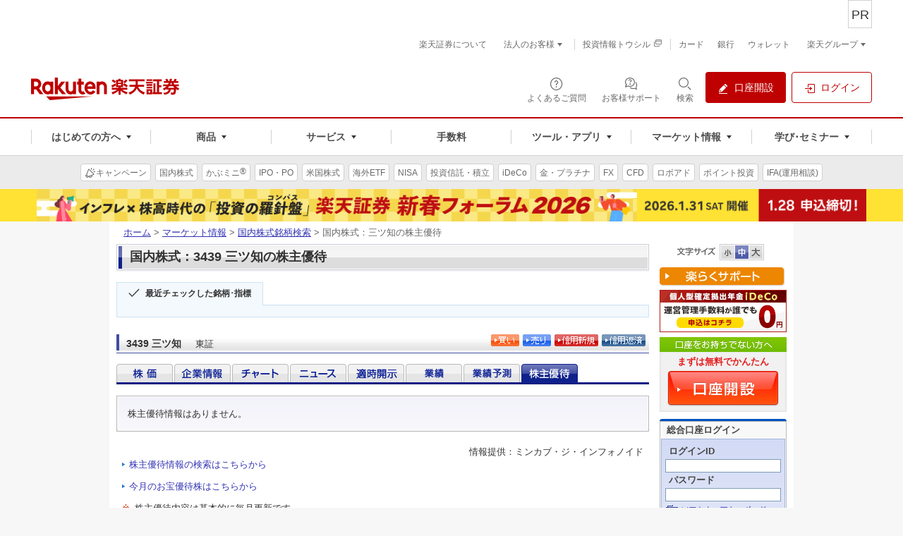

--- FILE ---
content_type: text/html;charset=EUC-JP
request_url: https://point.widget.rakuten.co.jp/openid/parts?token=SUX8vuTHsalsmLXhxxz0FEtWrxSDsyRljCsCTihQ5CWj8vDqSrAZs17FSRV8SulpUrRCx5I&url=www.rakuten-sec.co.jp&returnTo=&loginCallbackUrl=https%3A%2F%2Fwww.rakuten-sec.co.jp%2Fweb%2Fmarket%2Fsearch%2Fhp2%2Fhp_3439.T.html
body_size: 316
content:



<html>
<head>
<script type="text/javascript">

window.location.replace("https://point.widget.rakuten.co.jp/openid/parts?token="
        + encodeURIComponent("SUX8vuTHsalsmLXhxxz0FEtWrxSDsyRljCsCTihQ5CWj8vBUAyacJ0XOCVIwskSulpUwsZK") 
        + "&returnTo=" + encodeURIComponent("")
        + "&loginCallbackUrl=https%3A%2F%2Fwww.rakuten-sec.co.jp%2Fweb%2Fmarket%2Fsearch%2Fhp2%2Fhp_3439.T.html");

</script>
</head>
<body>
</body>
</html>

--- FILE ---
content_type: text/html; charset=utf-8
request_url: https://www.google.com/recaptcha/api2/aframe
body_size: 183
content:
<!DOCTYPE HTML><html><head><meta http-equiv="content-type" content="text/html; charset=UTF-8"></head><body><script nonce="mLah9WFLXYCkc7Gp0-xroA">/** Anti-fraud and anti-abuse applications only. See google.com/recaptcha */ try{var clients={'sodar':'https://pagead2.googlesyndication.com/pagead/sodar?'};window.addEventListener("message",function(a){try{if(a.source===window.parent){var b=JSON.parse(a.data);var c=clients[b['id']];if(c){var d=document.createElement('img');d.src=c+b['params']+'&rc='+(localStorage.getItem("rc::a")?sessionStorage.getItem("rc::b"):"");window.document.body.appendChild(d);sessionStorage.setItem("rc::e",parseInt(sessionStorage.getItem("rc::e")||0)+1);localStorage.setItem("rc::h",'1769200858238');}}}catch(b){}});window.parent.postMessage("_grecaptcha_ready", "*");}catch(b){}</script></body></html>

--- FILE ---
content_type: text/javascript;charset=EUC-JP
request_url: https://point.widget.rakuten.co.jp/openid/parts?access_key=SUX8vuTHsalsmLXhxxz0FEtWrxSDsyRljCsCj3VvoJHsalsAVTtSulpDwLl4sTy4Q==
body_size: 687
content:




var iframe_width =  "180";
var iframe_height = "263";

var loginCallbackUrl = "" || window.location.href;
var url= 'https://point.widget.rakuten.co.jp/openid/parts?token='
				+ encodeURIComponent("SUX8vuTHsalsmLXhxxz0FEtWrxSDsyRljCsCTihQ5CWj8vDqSrAZs17FSRV8SulpUrRCx5I")
				+ "&url=" + encodeURIComponent(window.location.host)
				+ "&returnTo=" + encodeURIComponent("")
				+ "&loginCallbackUrl=" + encodeURIComponent(loginCallbackUrl);

document.open();
document.write('<iframe width="'    + iframe_width  + '"'
				+ ' height="'       + iframe_height + '"'
				+ ' frameBorder="0"'
				+ ' scrolling="no"'
				+ ' marginheight="0"'
				+ ' marginwidth="0"'
				+ ' allowtransparency="true"'
				+ ' id="rakuten_point_parts"'
				+ ' src="'+url+'"'
				+ '>'
				+ '</iframe>'
				);
document.close();


--- FILE ---
content_type: text/javascript
request_url: https://www.rakuten-sec.co.jp/web/shared/js/history_box.js
body_size: 4134
content:
/**
 * 株式検索用のクッキーを管理を行います。
 * jQueryのcookieオブジェクトを使用しているためjQueryおよびjQuery Cookieは必須
 * になります。
 */

//株式検索履歴表示用に使用するクッキーのキー
var stockSearchHistoryKey = 'stockSearchHistoryKey';

var stockURL = new Array(5);
stockURL[0] = '/web/market/search/quote.html?ric=';
stockURL[1] = '/web/market/search/us_search/quote.html?ric=';
stockURL[2] = '/web/market/search/china_search/quote.html?ric=';
stockURL[3] = '';
stockURL[4] = '/web/market/search/asean_search/quote.html?ric=';

var stockCookieNum = 10;
var stockSaveDate = 90;

var exponentURL = new Array(130);
exponentURL[0] = '/web/market/data/n225.html';
exponentURL[1] = '/web/market/data/topx.html';
exponentURL[2] = '/web/market/data/notc.html';
exponentURL[3] = '/web/market/data/dji.html';
exponentURL[4] = '/web/market/data/ixic.html';
exponentURL[5] = '/web/market/data/gspc.html';
exponentURL[6] = '/web/market/data/ftse.html';
exponentURL[7] = '/web/market/data/fchi.html';
exponentURL[8] = '/web/market/data/gdaxi.html';
exponentURL[9] = '/web/market/data/irts.html';
exponentURL[10] = '/web/market/data/bvsp.html';
exponentURL[11] = '/web/market/data/bsesn.html';
exponentURL[12] = '/web/market/data/hsi.html';
exponentURL[13] = '/web/market/data/hsce.html';
exponentURL[14] = '/web/market/data/hscc.html';
exponentURL[15] = '/web/market/data/ssce.html';

exponentURL[16] = '/web/market/data/jnic1.html';
exponentURL[17] = '/web/market/data/niyc1.html';
exponentURL[18] = '/web/market/data/ssic1.html';

exponentURL[19] = '/web/market/data/usd.html';
exponentURL[20] = '/web/market/data/eur.html';
exponentURL[21] = '/web/market/data/aud.html';
exponentURL[22] = '/web/market/data/nzd.html';
exponentURL[23] = '/web/market/data/cad.html';
exponentURL[24] = '/web/market/data/gbp.html';
exponentURL[25] = '/web/market/data/chf.html';
exponentURL[26] = '/web/market/data/hkd.html';
exponentURL[27] = '/web/market/data/try.html';
exponentURL[28] = '/web/market/data/zar.html';
exponentURL[29] = '/web/market/data/rub.html';
exponentURL[30] = '/web/market/data/krw.html';
exponentURL[31] = '/web/market/data/mxn.html';
exponentURL[32] = '/web/market/data/brl.html';

exponentURL[33] = '/web/market/data/us3mt.html';
exponentURL[34] = '/web/market/data/us10yt.html';

exponentURL[35] = '/web/market/data/clc1.html';
exponentURL[36] = '/web/market/data/xaueqx.html';

exponentURL[37] = '/web/market/data/jp3yt.html';
exponentURL[38] = '/web/market/data/jp5yt.html';
exponentURL[39] = '/web/market/data/jp10yt.html';

exponentURL[40] = '/web/market/data/jsd.html';
exponentURL[41] = '/web/market/data/jsds.html';
exponentURL[42] = '/web/market/data/jsdg.html';
exponentURL[43] = '/web/market/data/jstk.html';

exponentURL[44] = '/web/market/data/esc1.html';
exponentURL[45] = '/web/market/data/dmc1.html';
exponentURL[46] = '/web/market/data/smcc1.html';
exponentURL[47] = '/web/market/data/nqc1.html';
exponentURL[48] = '/web/market/data/ymc1.html';
exponentURL[49] = '/web/market/data/sinc1.html';
exponentURL[50] = '/web/market/data/stwc1.html';

exponentURL[51] = '/web/market/data/qgc1.html';

exponentURL[52] = '/web/market/data/gcc1.html';
exponentURL[53] = '/web/market/data/sic1.html';
exponentURL[54] = '/web/market/data/hgc1.html';
exponentURL[55] = '/web/market/data/cc1.html';
exponentURL[56] = '/web/market/data/wc1.html';
exponentURL[57] = '/web/market/data/sc1.html';
exponentURL[58] = '/web/market/data/inr.html';
exponentURL[59] = '/web/market/data/cny.html';

exponentURL[60] = '/web/market/data/ftsti.html';
exponentURL[61] = '/web/market/data/seti.html';
exponentURL[62] = '/web/market/data/klse.html';
exponentURL[63] = '/web/market/data/jkse.html';
exponentURL[64] = '/web/market/data/sgd.html';
exponentURL[65] = '/web/market/data/thb.html';
exponentURL[66] = '/web/market/data/myr.html';
exponentURL[67] = '/web/market/data/idr.html';

exponentURL[68] = '/web/market/data/enyc1.html';

exponentURL[69] = '/web/market/data/jniv.html';
exponentURL[70] = '/web/market/data/de10yt.html';
exponentURL[71] = '/web/market/data/uk10yt.html';
exponentURL[72] = '/web/market/data/fr10yt.html';
exponentURL[73] = '/web/market/data/es10yt.html';
exponentURL[74] = '/web/market/data/pt10yt.html';
exponentURL[75] = '/web/market/data/eu10yt.html';
exponentURL[76] = '/web/market/data/it10yt.html';
exponentURL[77] = '/web/market/data/gr10yt.html';
exponentURL[78] = '/web/market/data/hu10yt.html';
exponentURL[79] = '/web/market/data/plc1.html';

exponentURL[80] = '/web/market/data/jponmu.html';
exponentURL[81] = '/web/market/data/jpdr.html';
exponentURL[82] = '/web/market/data/usff.html';
exponentURL[83] = '/web/market/data/cadisc.html';
exponentURL[84] = '/web/market/data/ecbmro.html';
exponentURL[85] = '/web/market/data/gbprime.html';
exponentURL[86] = '/web/market/data/chlibtarget.html';
exponentURL[87] = '/web/market/data/zarepo.html';
exponentURL[88] = '/web/market/data/hkpr.html';
exponentURL[89] = '/web/market/data/aucasht.html';
exponentURL[90] = '/web/market/data/nzcash.html';
exponentURL[91] = '/web/market/data/inrepo.html';
exponentURL[92] = '/web/market/data/cnt1ll.html';
exponentURL[93] = '/web/market/data/brtarget.html';
exponentURL[94] = '/web/market/data/rubrefrate.html';
exponentURL[95] = '/web/market/data/cbtondepo.html';
exponentURL[96] = '/web/market/data/mxncton.html';

exponentURL[97] = '/web/market/data/mthr.html';
exponentURL[98] = '/web/market/data/jpx400.html';
exponentURL[99] = '/web/market/data/jn4fc1.html';
exponentURL[100] = '/web/market/data/jsdi.html';
exponentURL[101] = '/web/market/data/treit.html';
exponentURL[102] = '/web/market/data/CSI000002.html';
exponentURL[103] = '/web/market/data/CSI000159.html';
exponentURL[104] = '/web/market/data/CSI300.html';

exponentURL[105] = '/web/market/data/jmic1.html';
exponentURL[106] = '/web/market/data/jgbind.html';
exponentURL[107] = '/web/market/data/jgblev.html';
exponentURL[108] = '/web/market/data/jgbinv.html';
exponentURL[109] = '/web/market/data/jgbinv2.html';
exponentURL[110] = '/web/market/data/jtwc1.html';
exponentURL[111] = '/web/market/data/jfcc1.html';

exponentURL[112] = '/web/market/data/tspm.html';
exponentURL[113] = '/web/market/data/tssm.html';
exponentURL[114] = '/web/market/data/tsgm.html';
exponentURL[115] = '/web/market/data/ts1ex.html';
exponentURL[116] = '/web/market/data/tsgmc.html';

exponentURL[117] = '/web/market/data/ndx.html';
exponentURL[118] = '/web/market/data/oex.html';
exponentURL[119] = '/web/market/data/spesg.html';
exponentURL[120] = '/web/market/data/vix.html';
exponentURL[121] = '/web/market/data/volq.html';
exponentURL[122] = '/web/market/data/tssm20.html';
exponentURL[123] = '/web/market/data/nsei.html';

var exponentName = new Array(130);
exponentName[0] = '日経225';
exponentName[1] = 'TOPIX';
exponentName[2] = '日経ジャスダック平均';
exponentName[3] = 'NYダウ';
exponentName[4] = 'NASDAQ';
exponentName[5] = 'S&P500指数';
exponentName[6] = '英FT100指数';
exponentName[7] = '仏CAC40指数';
exponentName[8] = '独DAX30指数';
exponentName[9] = 'ロシアRTS指数';
exponentName[10] = 'ブラジルボベスパ指数';
exponentName[11] = 'インドSENSEX';
exponentName[12] = '香港ハンセン指数';
exponentName[13] = 'ハンセンH株指数';
exponentName[14] = 'ハンセンレッドチップ指数';
exponentName[15] = '上海総合指数';

exponentName[16] = '日経225期近（大証）';
exponentName[17] = '日経225（CME)';
exponentName[18] = '日経225（SGX）';

exponentName[19] = '米ドル';
exponentName[20] = 'ユーロ';
exponentName[21] = '豪ドル';
exponentName[22] = 'NZドル';
exponentName[23] = 'カナダドル';
exponentName[24] = '英ポンド';
exponentName[25] = 'スイスフラン';
exponentName[26] = '香港ドル';
exponentName[27] = 'トルコリラ';
exponentName[28] = '南アランド';
exponentName[29] = 'ロシアルーブル';
exponentName[30] = '韓国ウォン';
exponentName[31] = 'メキシコペソ';
exponentName[32] = 'ブラジルレアル';

exponentName[33] = '米国3年';
exponentName[34] = '米国10年';

exponentName[35] = '原油先物（NYMEX)';
exponentName[36] = 'Gold（London）';

exponentName[37] = '日本国債3年';
exponentName[38] = '日本国債5年';
exponentName[39] = '日本国債10年';

exponentName[40] = 'JASDAQTOP20';
exponentName[41] = 'JASDAQスタンダード';
exponentName[42] = 'JASDAQグロース';
exponentName[43] = 'Jストック';

exponentName[44] = 'E-miniS&P500';
exponentName[45] = 'E-miniS&PMidCap400';
exponentName[46] = 'E-miniS&PSmallCap600';
exponentName[47] = 'E-miniNASDAQ-100';
exponentName[48] = 'E-miniDow';
exponentName[49] = 'SGXNifty50';
exponentName[50] = 'MSCITaiwan（SGX)';

exponentName[51] = '天然ガス先物（NYMEX）';

exponentName[52] = 'Gold先物（COMEX)';
exponentName[53] = 'Silver先物（COMEX)';
exponentName[54] = 'Copper先物（COMEX)';
exponentName[55] = 'Corn先物（CBOT）';
exponentName[56] = 'Wheat先物（CBOT）';
exponentName[57] = 'Soybeans先物（CBOT）';
exponentName[58] = 'インドルピー';
exponentName[59] = '中国人民元';

exponentName[60] = 'シンガポールST指数';
exponentName[61] = 'タイSET指数';
exponentName[62] = 'クアラルンプール総合指数';
exponentName[63] = 'ジャカルタ総合指数';
exponentName[64] = 'シンガポールドル';
exponentName[65] = 'タイバーツ';
exponentName[66] = 'マレーシアリンギット';
exponentName[67] = 'インドネシアルピア';

exponentName[68] = 'E-miniNikkei225';

exponentName[69] = '日経平均VI';
exponentName[70] = 'ドイツ10年国債';
exponentName[71] = 'イギリス10年国債';
exponentName[72] = 'フランス10年国債';
exponentName[73] = 'スペイン10年国債';
exponentName[74] = 'ポルトガル10年国債';
exponentName[75] = 'ユーロ圏10年債';
exponentName[76] = 'イタリア10年国債';
exponentName[77] = 'ギリシャ10年国債';
exponentName[78] = 'ハンガリー10年国債';
exponentName[79] = 'プラチナ先物';
exponentName[80] = '日本無担保コール';
exponentName[81] = '日本公定歩合';
exponentName[82] = '米国FF金利';
exponentName[83] = 'カナダ誘導目標';
exponentName[84] = 'ユーロ市場調整金利';
exponentName[85] = 'イギリスレポ金利';
exponentName[86] = 'スイス誘導目標';
exponentName[87] = '南アフリカレポ金利';
exponentName[88] = '香港再割引金利';
exponentName[89] = 'オーストラリア政策金利';
exponentName[90] = 'NZ目標短期金利';
exponentName[91] = 'インドレポ金利';
exponentName[92] = '中国貸出金利';
exponentName[93] = 'ブラジルSelic';
exponentName[94] = 'ロシアリファイナンス';
exponentName[95] = 'トルコ中央銀行ON DEPO';
exponentName[96] = 'メキシコON金利';

exponentName[97] = '東証グロース市場250指数';
exponentName[98] = 'JPX日経400';
exponentName[99] = 'JPX日経400先物';
exponentName[100] = 'ジャスダック指数';
exponentName[101] = '東証REIT指数';
exponentName[102] = '上海A株指数';
exponentName[103] = '上海・香港ストックコネクト';
exponentName[104] = 'CSI300';

exponentName[105]  = '東証グロース市場250指数先物(期近)';
exponentName[106] = 'JPX国債先物';
exponentName[107] = 'JPX国債先物レバレッジ';
exponentName[108] = 'JPX国債先物インバース';
exponentName[109] = 'JPX国債先物ダブルインバース';
exponentName[110] = '台湾加権先物(期近)';
exponentName[111] = 'FTSE中国50先物(期近)';

exponentName[112] = '東証プライム市場指数';
exponentName[113] = '東証スタンダード市場指数';
exponentName[114] = '東証グロース市場指数';
exponentName[115] = '旧東証市場一部指数';
exponentName[116] = '東証グロース市場Core指数';

exponentName[117] = 'Nasdaq100指数';
exponentName[118] = 'S&P100指数';
exponentName[119] = 'S&P500 ESG指数';
exponentName[120] = 'VIX指数';
exponentName[121] = 'NASDAQ100ボラティリティ指数';
exponentName[122] = '東証スタンダード市場TOP20指数';
exponentName[123] = 'インドNifty50指数';

/**
 * クッキーの取得を行います。
 * @param stockKeyId 取得キーのid (0～2)
 * @param keyId 取得キーのid (0～9)
 * @return 指定されたkeyで登録されている情報
 */
function getStockCookie(keyId){
	return $.cookie(stockSearchHistoryKey + keyId);
}

/**
 * クッキーの登録を行います。
 * @param stockKeyId 取得キーのid (0～2)
 * @param keyId 取得キーのid (0～9) 
 * @param value 登録する検索情報
 */
 
function setStockCookie(stockKeyId, value){
	
	//指数情報の場合だけマーキングをする。
	if(stockKeyId == 3){
		value = '!3,' + value;
	}else{
		value += ',' + stockKeyId;
	}
	
	values = new Array(stockCookieNum + 1);
	
	for(i = 0; i < values.length; i++){
		values[i] = getStockCookie(i);
		if(value == values[i]){
			delete values[i];
		}
	}
	
	values.unshift(value);
	setValues = new Array(stockCookieNum);
	
	j = 0;
	for(i = 0; i < values.length; i++){
		if(values[i] != undefined){
			setValues[j] = values[i];
			j++;
		}
	}
	
	for(i = 0; i < setValues.length; i++){
		$.cookie(stockSearchHistoryKey + i, setValues[i], { expires: stockSaveDate, path: '/' });
	}
}

/**
 * リンク情報を画面に書き込む
 * @param stockKeyId 取得キーのid (0～2)
 */
function writeStockCookie(){
	writeHtml = '';
	for(i = 0; i < stockCookieNum; i++){
		stockId = getStockCookie(i);
		if( stockId != null ){
			//指数の場合の対応
			if(stockId.indexOf('!3,') > -1){
				stockId = stockId.substring(stockId.indexOf('!3,') + 3);
				writeHtml += "<li><a href='" + exponentURL[stockId] + "'>" + exponentName[stockId] + "</a></li>";
			}
			//株の場合の対応
			else{
				stockKeyId = stockId.substring(stockId.indexOf(',') + 1);
				stockId = stockId.substring(0,stockId.indexOf(','));
				viewStockId = stockId.substring(0,stockId.indexOf('.'));
				if( stockKeyId == 0 ){
stockId = stockId.replace(/.OS/g, ".T");
					if(stockId.substring(stockId.indexOf('.') + 1) == 'T'){
						viewStockId += '(東証)';
					}
					else if(stockId.substring(stockId.indexOf('.') + 1) == 'OS'){
						viewStockId += '(大証)';
					}
					else if(stockId.substring(stockId.indexOf('.') + 1) == 'NG'){
						viewStockId += '(名証)';
					}
				}else if( stockKeyId == 1 ){
					viewStockId += '(米国株)';
				}else if( stockKeyId == 2 ){
					if(viewStockId >= 600000) {
						viewStockId = viewStockId + '(中国株)';
					}else{
						viewStockId = '0' + viewStockId + '(中国株)';
					}
				}else if( stockKeyId == 4 ){
					viewStockId += '(アセアン株)';
				}
				writeHtml += "<li><a href='" + stockURL[stockKeyId] + stockId + "'>" + viewStockId + "</a></li>";
			}
		}
	}
	if(writeHtml != ''){
		document.getElementById('history-box-list').innerHTML = writeHtml;
//		document.getElementById('history-box-list').className ="checked-stock-list";
	}
}

/**
 * ricのパラメータ内容を取得する。
 */
function setRicParam(keyId, str){
	//検索履歴登録
	var ricParam = '';
	if(str.indexOf('ric=') == -1){
		return;
	}
	if(str.indexOf('&',str.indexOf('ric=') + 4) > -1 ){
		ricParam = str.substring(str.indexOf('ric=') + 4, str.indexOf('&',str.indexOf('ric=') + 4));
	}else{
		ricParam = str.substring(str.indexOf('ric=') + 4);
	}
	setStockCookie(keyId,ricParam);
}


--- FILE ---
content_type: text/javascript
request_url: https://www.rakuten-sec.co.jp/web/shared/js/style_pc-rsearch.js
body_size: 6524
content:
// microModal
!function(e,t){"object"==typeof exports&&"undefined"!=typeof module?module.exports=t():"function"==typeof define&&define.amd?define(t):(e="undefined"!=typeof globalThis?globalThis:e||self).MicroModal=t()}(this,(function(){"use strict";function e(e,t){for(var o=0;o<t.length;o++){var n=t[o];n.enumerable=n.enumerable||!1,n.configurable=!0,"value"in n&&(n.writable=!0),Object.defineProperty(e,n.key,n)}}function t(e){return function(e){if(Array.isArray(e))return o(e)}(e)||function(e){if("undefined"!=typeof Symbol&&Symbol.iterator in Object(e))return Array.from(e)}(e)||function(e,t){if(!e)return;if("string"==typeof e)return o(e,t);var n=Object.prototype.toString.call(e).slice(8,-1);"Object"===n&&e.constructor&&(n=e.constructor.name);if("Map"===n||"Set"===n)return Array.from(e);if("Arguments"===n||/^(?:Ui|I)nt(?:8|16|32)(?:Clamped)?Array$/.test(n))return o(e,t)}(e)||function(){throw new TypeError("Invalid attempt to spread non-iterable instance.\nIn order to be iterable, non-array objects must have a [Symbol.iterator]() method.")}()}function o(e,t){(null==t||t>e.length)&&(t=e.length);for(var o=0,n=new Array(t);o<t;o++)n[o]=e[o];return n}var n,i,a,r,s,l=(n=["a[href]","area[href]",'input:not([disabled]):not([type="hidden"]):not([aria-hidden])',"select:not([disabled]):not([aria-hidden])","textarea:not([disabled]):not([aria-hidden])","button:not([disabled]):not([aria-hidden])","iframe","object","embed","[contenteditable]",'[tabindex]:not([tabindex^="-"])'],i=function(){function o(e){var n=e.targetModal,i=e.triggers,a=void 0===i?[]:i,r=e.onShow,s=void 0===r?function(){}:r,l=e.onClose,c=void 0===l?function(){}:l,d=e.openTrigger,u=void 0===d?"data-micromodal-trigger":d,f=e.closeTrigger,h=void 0===f?"data-micromodal-close":f,v=e.openClass,g=void 0===v?"is-open":v,m=e.disableScroll,b=void 0!==m&&m,y=e.disableFocus,p=void 0!==y&&y,w=e.awaitCloseAnimation,E=void 0!==w&&w,k=e.awaitOpenAnimation,M=void 0!==k&&k,A=e.debugMode,C=void 0!==A&&A;!function(e,t){if(!(e instanceof t))throw new TypeError("Cannot call a class as a function")}(this,o),this.modal=document.getElementById(n),this.config={debugMode:C,disableScroll:b,openTrigger:u,closeTrigger:h,openClass:g,onShow:s,onClose:c,awaitCloseAnimation:E,awaitOpenAnimation:M,disableFocus:p},a.length>0&&this.registerTriggers.apply(this,t(a)),this.onClick=this.onClick.bind(this),this.onKeydown=this.onKeydown.bind(this)}var i,a,r;return i=o,(a=[{key:"registerTriggers",value:function(){for(var e=this,t=arguments.length,o=new Array(t),n=0;n<t;n++)o[n]=arguments[n];o.filter(Boolean).forEach((function(t){t.addEventListener("click",(function(t){return e.showModal(t)}))}))}},{key:"showModal",value:function(){var e=this,t=arguments.length>0&&void 0!==arguments[0]?arguments[0]:null;if(this.activeElement=document.activeElement,this.modal.setAttribute("aria-hidden","false"),this.modal.classList.add(this.config.openClass),this.scrollBehaviour("disable"),this.addEventListeners(),this.config.awaitOpenAnimation){var o=function t(){e.modal.removeEventListener("animationend",t,!1),e.setFocusToFirstNode()};this.modal.addEventListener("animationend",o,!1)}else this.setFocusToFirstNode();this.config.onShow(this.modal,this.activeElement,t)}},{key:"closeModal",value:function(){var e=arguments.length>0&&void 0!==arguments[0]?arguments[0]:null,t=this.modal;if(this.modal.setAttribute("aria-hidden","true"),this.removeEventListeners(),this.scrollBehaviour("enable"),this.activeElement&&this.activeElement.focus&&this.activeElement.focus(),this.config.onClose(this.modal,this.activeElement,e),this.config.awaitCloseAnimation){var o=this.config.openClass;this.modal.addEventListener("animationend",(function e(){t.classList.remove(o),t.removeEventListener("animationend",e,!1)}),!1)}else t.classList.remove(this.config.openClass)}},{key:"closeModalById",value:function(e){this.modal=document.getElementById(e),this.modal&&this.closeModal()}},{key:"scrollBehaviour",value:function(e){if(this.config.disableScroll){var t=document.querySelector("body");switch(e){case"enable":Object.assign(t.style,{overflow:""});break;case"disable":Object.assign(t.style,{overflow:"hidden"})}}}},{key:"addEventListeners",value:function(){this.modal.addEventListener("touchstart",this.onClick),this.modal.addEventListener("click",this.onClick),document.addEventListener("keydown",this.onKeydown)}},{key:"removeEventListeners",value:function(){this.modal.removeEventListener("touchstart",this.onClick),this.modal.removeEventListener("click",this.onClick),document.removeEventListener("keydown",this.onKeydown)}},{key:"onClick",value:function(e){(e.target.hasAttribute(this.config.closeTrigger)||e.target.parentNode.hasAttribute(this.config.closeTrigger))&&(e.preventDefault(),e.stopPropagation(),this.closeModal(e))}},{key:"onKeydown",value:function(e){27===e.keyCode&&this.closeModal(e),9===e.keyCode&&this.retainFocus(e)}},{key:"getFocusableNodes",value:function(){var e=this.modal.querySelectorAll(n);return Array.apply(void 0,t(e))}},{key:"setFocusToFirstNode",value:function(){var e=this;if(!this.config.disableFocus){var t=this.getFocusableNodes();if(0!==t.length){var o=t.filter((function(t){return!t.hasAttribute(e.config.closeTrigger)}));o.length>0&&o[0].focus(),0===o.length&&t[0].focus()}}}},{key:"retainFocus",value:function(e){var t=this.getFocusableNodes();if(0!==t.length)if(t=t.filter((function(e){return null!==e.offsetParent})),this.modal.contains(document.activeElement)){var o=t.indexOf(document.activeElement);e.shiftKey&&0===o&&(t[t.length-1].focus(),e.preventDefault()),!e.shiftKey&&t.length>0&&o===t.length-1&&(t[0].focus(),e.preventDefault())}else t[0].focus()}}])&&e(i.prototype,a),r&&e(i,r),o}(),a=null,r=function(e){if(!document.getElementById(e))return console.warn("MicroModal: ❗Seems like you have missed %c'".concat(e,"'"),"background-color: #f8f9fa;color: #50596c;font-weight: bold;","ID somewhere in your code. Refer example below to resolve it."),console.warn("%cExample:","background-color: #f8f9fa;color: #50596c;font-weight: bold;",'<div class="modal" id="'.concat(e,'"></div>')),!1},s=function(e,t){if(function(e){e.length<=0&&(console.warn("MicroModal: ❗Please specify at least one %c'micromodal-trigger'","background-color: #f8f9fa;color: #50596c;font-weight: bold;","data attribute."),console.warn("%cExample:","background-color: #f8f9fa;color: #50596c;font-weight: bold;",'<a href="#" data-micromodal-trigger="my-modal"></a>'))}(e),!t)return!0;for(var o in t)r(o);return!0},{init:function(e){var o=Object.assign({},{openTrigger:"data-micromodal-trigger"},e),n=t(document.querySelectorAll("[".concat(o.openTrigger,"]"))),r=function(e,t){var o=[];return e.forEach((function(e){var n=e.attributes[t].value;void 0===o[n]&&(o[n]=[]),o[n].push(e)})),o}(n,o.openTrigger);if(!0!==o.debugMode||!1!==s(n,r))for(var l in r){var c=r[l];o.targetModal=l,o.triggers=t(c),a=new i(o)}},show:function(e,t){var o=t||{};o.targetModal=e,!0===o.debugMode&&!1===r(e)||(a&&a.removeEventListeners(),(a=new i(o)).showModal())},close:function(e){e?a.closeModalById(e):a.closeModal()}});return"undefined"!=typeof window&&(window.MicroModal=l),l}));

const trigger = document.getElementsByClassName('js-rsearch')[0];
let itemsHeight;

const openAddClass = () => {
  const modal = document.querySelector('.v1-rsearch-modal');
  const form = document.querySelector('.v1-rsearch-modal__form');
  const banners = document.querySelector('.v1-rsearch-modal__banners');

  trigger.classList.add('is-open');
  trigger.setAttribute('aria-label', '検索パネルを閉じる');

  setTimeout(() => {
    if (modal && form && banners) {
      itemsHeight = modal.offsetHeight - form.offsetHeight - banners.offsetHeight - 56;
    }
  }, 200);
  rsearchPosition();
};

const closeRemoveClass = () => {
  trigger.classList.remove('is-open');
  trigger.setAttribute('aria-label', '検索パネルを開く');

  const inputField = document.querySelector('.v1-rsearch-modal__input');
  if (inputField) inputField.value = '';
  backContent();
}

if (document.getElementsByClassName("v1-rsearch-modal") !== null) {
  MicroModal.init({
    onShow: openAddClass,
    onClose: closeRemoveClass,
    openTrigger: "data-v1-rsearch-mdl-open",
    closeTrigger: "data-v1-rsearch-mdl-close",
    disableScroll: true,
    disableFocus: true,
    awaitOpenAnimation: true,
    awaitCloseAnimation: true,
  });

  document.querySelector('.js-rsearch__close').addEventListener('click', () => {
    MicroModal.close('modalRSearch');
});
}

// modalRSearch 位置調整

const rsearchPosition = () => {
  let windowHeight = Math.max(document.documentElement.clientHeight, window.innerHeight || 0);

  // ヘッダーとグローバルナビゲーションの高さを取得
  let headerElement = document.querySelector(".p-rf-h");
  let gnavElement = document.querySelector(".p-rf-h__gnav");

  let headerHeight = headerElement ? headerElement.offsetHeight : 0;
  const gnavHeight = gnavElement ? gnavElement.offsetHeight : 0;
  const topHeight = headerHeight - gnavHeight;

  // モーダルオーバーレイのスタイルを変更
  const overlay = document.querySelector("#modalRSearch .v1-rsearch-mdl__overlay");
  if (overlay) {
    overlay.style.height = `${windowHeight - topHeight}px`;
    overlay.style.top = `${topHeight}px`;
  }
}

window.addEventListener("scroll", () => {
  let headerElement = document.querySelector(".p-rf-h");
  let gnavElement = document.querySelector(".p-rf-h__gnav");
  let scroll = window.pageYOffset || document.documentElement.scrollTop; // スクロール位置を取得
  let headerHeight = headerElement ? headerElement.offsetHeight : 0; // ヘッダーの高さを取得
  const gnavHeight = gnavElement ? gnavElement.offsetHeight : 0;
  const topHeight = headerHeight - gnavHeight; // `gnavHeight` は定義済みとして扱う

  if (scroll <= topHeight) {
    const overlay = document.querySelector("#modalRSearch .v1-rsearch-mdl__overlay");
    if (overlay) {
      // オーバーレイの高さと位置を調整
      overlay.style.height = `${window.innerHeight - (topHeight - scroll)}px`;
      overlay.style.top = `${topHeight - scroll}px`;
    }
  }
});

// 2文字でインクリメンタルサーチ発火

const modalInput = document.getElementById("rsearchInput");
modalInput.addEventListener("keyup", (event) => {
  let count = modalInput.value.length;
  if (count >= 2) {
    changeContent();
  } else {
    backContent();
  }
});

// インクリメンタルサーチ代わりにコンテンツ差し替え

// const changeContent = () => {
//   $(".v1-rsearch-modal__items").hide();
//   $(".v1-rsearch-modal__articles").css("height", itemsHeight);
//   $(".v1-rsearch-modal__result").show();
// };
const changeContent = () => {
  const items = document.querySelector('.v1-rsearch-modal__items');
  const articles = document.querySelector('.v1-rsearch-modal__articles');
  const result = document.querySelector('.v1-rsearch-modal__result');

  if (items) items.style.display = 'none';
  if (articles) articles.style.height = `${itemsHeight}px`;
  if (result) result.style.display = 'block';
};

// const backContent = () => {
//   $(".v1-rsearch-modal__items").show();
//   $(".v1-rsearch-modal__result").hide();
// };

const backContent = () => {
  const items = document.querySelector('.v1-rsearch-modal__items');
  const result = document.querySelector('.v1-rsearch-modal__result');

  if (items) items.style.display = 'block';
  if (result) result.style.display = 'none';
};

/**
 * Tabs
 */

class TabsAutomatic {
  constructor(groupNode) {
    this.tablistNode = groupNode;

    this.tabs = [];

    this.firstTab = null;
    this.lastTab = null;

    this.tabs = Array.from(this.tablistNode.querySelectorAll('[role=tab]'));
    this.tabpanels = [];

    for (var i = 0; i < this.tabs.length; i += 1) {
      var tab = this.tabs[i];
      var tabpanel = document.getElementById(tab.getAttribute('aria-controls'));

      tab.tabIndex = -1;
      tab.setAttribute('aria-selected', 'false');
      this.tabpanels.push(tabpanel);

      tab.addEventListener('keydown', this.onKeydown.bind(this));
      tab.addEventListener('click', this.onClick.bind(this));

      if (!this.firstTab) {
        this.firstTab = tab;
      }
      this.lastTab = tab;
    }

    this.setSelectedTab(this.firstTab, false);
  }

  setSelectedTab(currentTab, setFocus) {
    if (typeof setFocus !== 'boolean') {
      setFocus = true;
    }
    for (var i = 0; i < this.tabs.length; i += 1) {
      var tab = this.tabs[i];
      if (currentTab === tab) {
        tab.setAttribute('aria-selected', 'true');
        tab.removeAttribute('tabindex');
        // this.tabpanels[i].classList.remove('is-hidden');
        this.tabpanels[i].classList.add('v1-rsearch--is-dis-block');
        if (setFocus) {
          tab.focus();
        }
      } else {
        tab.setAttribute('aria-selected', 'false');
        tab.tabIndex = -1;
        // this.tabpanels[i].classList.add('is-hidden');
        this.tabpanels[i].classList.remove('v1-rsearch--is-dis-block');
      }
    }
  }

  setSelectedToPreviousTab(currentTab) {
    var index;

    if (currentTab === this.firstTab) {
      this.setSelectedTab(this.lastTab);
    } else {
      index = this.tabs.indexOf(currentTab);
      this.setSelectedTab(this.tabs[index - 1]);
    }
  }

  setSelectedToNextTab(currentTab) {
    var index;

    if (currentTab === this.lastTab) {
      this.setSelectedTab(this.firstTab);
    } else {
      index = this.tabs.indexOf(currentTab);
      this.setSelectedTab(this.tabs[index + 1]);
    }
  }

  /* EVENT HANDLERS */

  onKeydown(event) {
    var tgt = event.currentTarget,
      flag = false;

    switch (event.key) {
      case 'ArrowLeft':
        this.setSelectedToPreviousTab(tgt);
        flag = true;
        break;

      case 'ArrowRight':
        this.setSelectedToNextTab(tgt);
        flag = true;
        break;

      case 'Home':
        this.setSelectedTab(this.firstTab);
        flag = true;
        break;

      case 'End':
        this.setSelectedTab(this.lastTab);
        flag = true;
        break;

      default:
        break;
    }

    if (flag) {
      event.stopPropagation();
      event.preventDefault();
    }
  }

  onClick(event) {
    this.setSelectedTab(event.currentTarget);
  }
}

window.addEventListener('load', function () {
  var tablists = document.querySelectorAll('[role=tablist].v1-rsearch-tab');
  for (var i = 0; i < tablists.length; i++) {
    new TabsAutomatic(tablists[i]);
  }

  var tablistsIssue = document.querySelectorAll('[role=tablist].v1-rsearch-tab');
  for (var i = 0; i < tablistsIssue.length; i++) {
    new TabsAutomatic(tablistsIssue[i]);
  }
});

// refine

// セレクトボックス
document.addEventListener('DOMContentLoaded', () => {
  rsearchSelect();
  rsearchSearch();
  rsearchFocusLoop();
});

function rsearchSelect(){
  const selects = document.querySelectorAll('[data-scope="select"]');
  selects.forEach((select) => {
    const combobox = select.querySelector('[role="combobox"]');
    const targetAriaControls = combobox.getAttribute("aria-controls");
    const targetAriaControlsElement = document.getElementById(targetAriaControls);
    const targetAriaControlsOptions = targetAriaControlsElement.querySelectorAll('[role="option"]');

    document.addEventListener("click", (e) => {
      if (!combobox.contains(e.target)) {
        const comboboxAriaControls = combobox.getAttribute("aria-controls");
        const comboboxAriaControlsElement = document.getElementById(comboboxAriaControls);
        combobox.setAttribute("aria-expanded", "false");
        comboboxAriaControlsElement.hidden = true;
      }
    });
    combobox.addEventListener("click", rsearchSelectChange);

    targetAriaControlsOptions.forEach((option) => {
      option.addEventListener("click", rsearchSelectSet);
    });

  });
}

function rsearchSelectChange(e) {
  e.preventDefault();
  const target = e.currentTarget;
  const targetAriaControls = target.getAttribute("aria-controls");
  const targetAriaControlsElement = document.getElementById(targetAriaControls);

  targetAriaControlsElement.toggleAttribute("hidden");
  target.setAttribute(
    "aria-expanded",
    targetAriaControlsElement.hidden ? "false" : "true"
  );
  targetAriaControlsElement.querySelector("[aria-selected='true']").focus();
}

function rsearchSelectSet(e) {
  const target = e.currentTarget;
  const targetValue = target.value;
  const targetAriaControls = target.getAttribute("aria-controls");
  const targetAriaControlsElement = document.getElementById(targetAriaControls);
  if (targetAriaControlsElement.querySelector('span')) {
    targetAriaControlsElement.querySelector('span').textContent = targetValue;
  } else {
    targetAriaControlsElement.textContent = targetValue;
  }
}

// 検索
function rsearchSearch() {
  const searches = document.querySelectorAll('[data-scope="search"]');
  searches.forEach((search) => {
    const combobox = search.querySelector('[role="combobox"]');
    const targetAriaControls = combobox.getAttribute("aria-controls");
    const targetAriaControlsElement =
      document.getElementById(targetAriaControls);
    const targetAriaControlsOptions =
      targetAriaControlsElement.querySelectorAll('[role="option"]');

    combobox.addEventListener("input", function (e) {
      const target = e.currentTarget;
      // rsearchIncrementの入力値を取得
      const rsearchSearchValue = target.value;
      // 入力値の長さが1より大きい場合の処理
      if (rsearchSearchValue.length > 1) {
        target.setAttribute("aria-expanded", "true");
        targetAriaControlsElement.hidden = false;
      } else {
        target.setAttribute("aria-expanded", "false");
        targetAriaControlsElement.hidden = true;
      }
    });

    combobox.addEventListener("keydown", (e) => {
      if (e.key === "ArrowDown") {
        e.preventDefault();
        targetAriaControlsOptions[0].focus();
      }
    });

    document.addEventListener("click", (e) => {
      if (!combobox.contains(e.target)) {
        combobox.setAttribute("aria-expanded", "false");
        targetAriaControlsElement.hidden = true;
      }
    });

    targetAriaControlsOptions.forEach((option) => {
      option.addEventListener("click", rsearchSearchChange);
    });
  });
}

function rsearchSearchChange(e) {
  const target = e.currentTarget;
  const targetValue = target.value;
  const targetAriaControls = target.getAttribute("aria-controls");
  const targetAriaControlsElement = document.getElementById(targetAriaControls);
  const inputElement = document.getElementsByClassName('v1-rsearch-search__input');
  // targetAriaControlsElement.value = targetValue;
  for (let i = 0; i < inputElement.length; i++) {
    inputElement[i].value = targetValue;
  }
  targetAriaControlsElement.focus();
}

// フォーカスループ
function rsearchFocusLoop(e) {
  const tabLists = document.querySelectorAll('[data-scope="focus-loop"]');
  tabLists.forEach((tabList) => {
    const observer = new MutationObserver(() => {
      initializeFocusLoop(tabList);
    });
    observer.observe(tabList, { childList: true, subtree: true });
    initializeFocusLoop(tabList);
  });

function initializeFocusLoop(tabList) {
  const tabs = tabList.querySelectorAll('[role="option"]');
  let tabFocus = Array.from(tabs).findIndex(
    (tab) => tab.getAttribute("aria-selected") === "true",
  );
  tabFocus = tabFocus !== -1 ? tabFocus : 0;

  function updateFocus(direction) {
    if (tabs[tabFocus]) {
      tabs[tabFocus].setAttribute("tabindex", -1);
    }
    tabFocus += direction ? 1 : -1;
    if (tabFocus < 0) tabFocus = tabs.length - 1;
    if (tabFocus >= tabs.length) tabFocus = 0;
    if (tabs[tabFocus]) {
      tabs[tabFocus].setAttribute("tabindex", 0);
      tabs[tabFocus].focus();
    }
  }

  function updateSelection(target) {
    tabs.forEach((t) => t.setAttribute("aria-selected", false));
    target.setAttribute("aria-selected", true);
    tabFocus = Array.from(tabs).indexOf(target);
    tabList.setAttribute("hidden", true);
  }

  tabList.addEventListener("keydown", (e) => {
    if (e.key === "ArrowDown" || e.key === "ArrowUp" || e.key === "Tab") {
      e.preventDefault();
      const isForward =
        (e.key === "Tab" && !e.shiftKey) || e.key === "ArrowDown";
      updateFocus(isForward);
    }
  });

  tabs.forEach((tab) => {
    tab.addEventListener("click", (e) => {
      updateSelection(e.currentTarget);
    });
    tab.addEventListener("keydown", (e) => {
      if (e.key === "Enter") {
        updateSelection(e.currentTarget);
      }
    });
  });
}}

// 追従エリア

const resultBody = document.querySelector(".v1-rsearch-result__body");
if (resultBody !== null) {
  const floatingElm = document.querySelector(".js-result-floating");
  const resultTop = resultBody.getBoundingClientRect().top + window.pageYOffset;

  window.addEventListener("scroll", () => {
    const scrollTop = window.pageYOffset; // 現在のスクロール位置を取得
    if (scrollTop > resultTop) {
      floatingElm.classList.add("is-show");
    } else {
      floatingElm.classList.remove("is-show");
    }
  });
}



--- FILE ---
content_type: text/javascript
request_url: https://www.rakuten-sec.co.jp/web/shared/js/myraku/smartRollover.js
body_size: 189
content:
function smartRollover() {
	if(document.getElementsByTagName) {
		var tags = ["img","input"];
		for( var i=0; i<tags.length; i++ ) {
			var el = document.getElementsByTagName(tags[i]);
			for(var j=0; j<el.length; j++) {
				var attr = el[j].getAttribute("src");
				if( attr ) {
					if(el[j].getAttribute("src").match("_mouseoff.")) {
						el[j].onmouseover = function() {
							this.setAttribute("src", this.getAttribute("src").replace("_mouseoff.", "_mouseover."));
						}
						el[j].onmouseout = function() {
							this.setAttribute("src", this.getAttribute("src").replace("_mouseover.", "_mouseoff."));
						}
					}
				}
			}
		}
	}
}  
if(window.addEventListener) {  
  window.addEventListener("load", smartRollover, false);  
}  
else if(window.attachEvent) {  
  window.attachEvent("onload", smartRollover);
}

--- FILE ---
content_type: text/javascript
request_url: https://www.rakuten-sec.co.jp/web/shared/js/app/lp-modal.js
body_size: 265
content:
/*
 * LP modal Plugin
 *
 */

(function($) {
	$.fn.lpModal = function(options) {
		var o = $.extend({
			regFlag: 'https://www.rakuten-sec.co.jp/',
			//regFlag: 'http://10.166.10.116/', //テスト用
			showUrl: '/web/lp/atention.html?height=585&width=600'
		}, options);

		modalShow();

		function modalShow() {
			var urlString = document.referrer;
			var regFlag = new RegExp(o.regFlag);

			if(!(urlString.match(regFlag))) {
				tb_show('', o.showUrl, '');
				$('div#TB_title').hide();
				$('div#TB_window').css({'border': 'none', 'border-radius': '0','width':'300px'});
			}
		}

	return this;
	};
})(jQuery);




